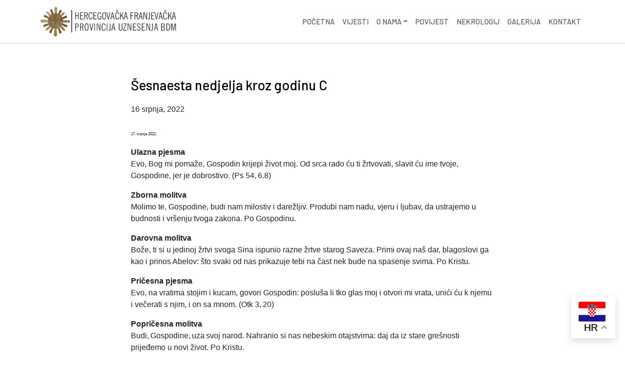

--- FILE ---
content_type: text/html; charset=UTF-8
request_url: https://franjevci.info/propovijedi/%C5%A1esnaesta-nedjelja-kroz-godinu-c-0?page=0%2C0%2C0
body_size: 10923
content:
<!DOCTYPE html>
<html lang="hr" dir="ltr">
  <head>
    <meta charset="utf-8" />
<meta name="Generator" content="Drupal 10 (https://www.drupal.org)" />
<meta name="MobileOptimized" content="width" />
<meta name="HandheldFriendly" content="true" />
<meta name="viewport" content="width=device-width, initial-scale=1, shrink-to-fit=no" />
<meta http-equiv="x-ua-compatible" content="ie=edge" />
<link rel="icon" href="/core/misc/favicon.ico" type="image/vnd.microsoft.icon" />
<link rel="alternate" hreflang="hr" href="https://franjevci.info/propovijedi/%C5%A1esnaesta-nedjelja-kroz-godinu-c-0" />

    <title>Node view | Hercegovačka franjevačka provincija Uznesenja BDM</title>
    <link rel="stylesheet" media="all" href="/sites/default/files/css/css_xxpdVA_-hAQZo6E_abTFCvASsQb_qx1YQAT27OIDI78.css?delta=0&amp;language=hr&amp;theme=drupal_starter&amp;include=eJxljEEOwyAMBD9EwpOQAYdaMjiyTVp-36jH9DKHndVkETdXOFMGVZIIx0GfkJ8zdWiYDp5U_2VHs1tbYmovD0UUY5F-ysDhtj__29ZxzNSBRqg6T-BkDuqosbFk4M18MY0WGJZMT5WsyIW64l0swsGWOfaYwTBchG-LP-5d6mT8Aj2AVFk" />
<link rel="stylesheet" media="all" href="/sites/default/files/css/css_sY8xv8-MUVwXo8PonOvJSfkT2VNCPjSEVzrFD1mRpFA.css?delta=1&amp;language=hr&amp;theme=drupal_starter&amp;include=eJxljEEOwyAMBD9EwpOQAYdaMjiyTVp-36jH9DKHndVkETdXOFMGVZIIx0GfkJ8zdWiYDp5U_2VHs1tbYmovD0UUY5F-ysDhtj__29ZxzNSBRqg6T-BkDuqosbFk4M18MY0WGJZMT5WsyIW64l0swsGWOfaYwTBchG-LP-5d6mT8Aj2AVFk" />

    

    <!-- Google Tag Manager -->
    <script>(function(w,d,s,l,i){w[l]=w[l]||[];w[l].push({'gtm.start':
    new Date().getTime(),event:'gtm.js'});var f=d.getElementsByTagName(s)[0],
    j=d.createElement(s),dl=l!='dataLayer'?'&l='+l:'';j.async=true;j.src=
    'https://www.googletagmanager.com/gtm.js?id='+i+dl;f.parentNode.insertBefore(j,f);
    })(window,document,'script','dataLayer','GTM-PCKMFD7Q');</script>
    <!-- End Google Tag Manager -->

  </head>
  <body class="layout-no-sidebars page-node-1789 path-node node--type-propovijedi">
  <!-- Google Tag Manager (noscript) -->
  <noscript><iframe src="https://www.googletagmanager.com/ns.html?id=GTM-PCKMFD7Q"
  height="0" width="0" style="display:none;visibility:hidden"></iframe></noscript>
  <!-- End Google Tag Manager (noscript) -->

    <a href="#main-content" class="visually-hidden-focusable">
      Skoči na glavni sadržaj
    </a>
    
      <div class="dialog-off-canvas-main-canvas" data-off-canvas-main-canvas>
    
<div id="page-wrapper">
  <div id="page">
    <header id="header" class="header" role="banner" aria-label="Site header">
                                <nav class="navbar sticky-top navbar-light bg-white navbar-expand-xl" id="navbar-main" data-toggle="affix">
                        <div class="container">
                                  <a href="/index.php/" title="Početna" rel="home" class="navbar-brand">
              <img src="/sites/default/files/logo_0_0.png" alt="Početna" class="img-fluid d-inline-block align-top" />
          </a>
    

                              <button class="navbar-toggler collapsed" type="button" data-bs-toggle="offcanvas" data-bs-target="#CollapsingNavbar" aria-controls="CollapsingNavbar" aria-expanded="false" aria-label="Toggle navigation"><span class="navbar-toggler-icon"></span></button>
                <div class="offcanvas offcanvas-end" id="CollapsingNavbar">
                                      <div class="offcanvas-header">
                      <button type="button" class="btn-close text-reset" data-bs-dismiss="offcanvas" aria-label="Close"></button>
                    </div>
                    <div class="offcanvas-body">
                                      <nav role="navigation" aria-labelledby="block-drupal-starter-main-menu-menu" id="block-drupal-starter-main-menu" class="block block-menu navigation menu--main">
            
  <h2 class="visually-hidden" id="block-drupal-starter-main-menu-menu">Main navigation</h2>
  

        
              <ul class="clearfix nav navbar-nav" data-component-id="bootstrap_barrio:menu_main">
                    <li class="nav-item">
                          <a href="/index.php/" class="nav-link nav-link--indexphp-" data-drupal-link-system-path="&lt;front&gt;">Početna</a>
              </li>
                <li class="nav-item">
                          <a href="/index.php/vijesti" class="nav-link nav-link--indexphp-vijesti" data-drupal-link-system-path="vijesti">Vijesti</a>
              </li>
                <li class="nav-item menu-item--expanded dropdown">
                          <a href="/index.php/" class="nav-link dropdown-toggle nav-link--indexphp-" data-bs-toggle="dropdown" aria-expanded="false" aria-haspopup="true" data-drupal-link-system-path="&lt;front&gt;">O nama</a>
                        <ul class="dropdown-menu">
                    <li class="dropdown-item">
                          <a href="/index.php/uprava-provincije" class="nav-link--indexphp-uprava-provincije" data-drupal-link-system-path="node/280">Uprava provincije</a>
              </li>
                <li class="dropdown-item">
                          <a href="/index.php/raspored-osoblja" class="nav-link--indexphp-raspored-osoblja" data-drupal-link-system-path="node/2056">Raspored osoblja</a>
              </li>
                <li class="dropdown-item menu-item--collapsed">
                          <a href="/index.php/izdavastvo-tiskarstvo" class="nav-link--indexphp-izdavastvo-tiskarstvo" data-drupal-link-system-path="izdavastvo-tiskarstvo">Izdavaštvo</a>
              </li>
                <li class="dropdown-item">
                          <a href="/index.php/odgojne-ustanove/postulatura" class="nav-link--indexphp-odgojne-ustanove-postulatura" data-drupal-link-system-path="node/191">Odgojne ustanove</a>
              </li>
                <li class="dropdown-item">
                          <a href="/index.php/kulturne-ustanove/franjeva%C4%8Dka-galerija" class="nav-link--indexphp-kulturne-ustanove-franjevac48dka-galerija" data-drupal-link-system-path="node/199">Kulturne ustanove</a>
              </li>
                <li class="dropdown-item">
                          <a href="/index.php/pomo%C4%87-bli%C5%BEnjemu/nadareni-studenti" class="nav-link--indexphp-pomoc487-blic5benjemu-nadareni-studenti" data-drupal-link-system-path="node/197">Pomoć bližnjemu</a>
              </li>
        </ul>
  
              </li>
                <li class="nav-item">
                          <a href="/index.php/povijest/kratka-povijest-provincije-%E2%80%93-uvod" class="nav-link nav-link--indexphp-povijest-kratka-povijest-provincije-e28093-uvod" data-drupal-link-system-path="node/13">Povijest</a>
              </li>
                <li class="nav-item">
                          <a href="/index.php/nekrologij" class="nav-link nav-link--indexphp-nekrologij" data-drupal-link-system-path="nekrologij">Nekrologij</a>
              </li>
                <li class="nav-item">
                          <a href="/index.php/galerija" class="nav-link nav-link--indexphp-galerija" data-drupal-link-system-path="galerija">Galerija</a>
              </li>
                <li class="nav-item">
                          <a href="/index.php/kontakt" class="nav-link nav-link--indexphp-kontakt" data-drupal-link-system-path="kontakt">Kontakt</a>
              </li>
        </ul>
  



  </nav>
<div id="block-drupal-starter-gtranslate" class="block block-gtranslate block-gtranslate-block">
  
    
      <div class="content">
      
<div class="gtranslate_wrapper"></div><script>window.gtranslateSettings = {"switcher_horizontal_position":"right","switcher_vertical_position":"bottom","horizontal_position":"inline","vertical_position":"inline","float_switcher_open_direction":"top","switcher_open_direction":"bottom","default_language":"hr","native_language_names":1,"detect_browser_language":0,"add_new_line":1,"select_language_label":"Select Language","flag_size":32,"flag_style":"2d","globe_size":60,"alt_flags":[],"wrapper_selector":".gtranslate_wrapper","url_structure":"none","custom_domains":null,"languages":["en","hr","de","it","es"],"custom_css":""};</script><script>(function(){var js = document.createElement('script');js.setAttribute('src', 'https://cdn.gtranslate.net/widgets/latest/float.js');js.setAttribute('data-gt-orig-url', '/propovijedi/%C5%A1esnaesta-nedjelja-kroz-godinu-c-0');js.setAttribute('data-gt-orig-domain', 'franjevci.info');document.body.appendChild(js);})();</script>
    </div>
  </div>


                                                        </div>
                                  </div>
                                                    </div>
                      </nav>
                  </header>
          <div class="highlighted">
        <aside class="container section clearfix" role="complementary">
            <div data-drupal-messages-fallback class="hidden"></div>


        </aside>
      </div>
            <div id="main-wrapper" class="layout-main-wrapper clearfix">
              <div id="main" class="container">
          
          <div class="row row-offcanvas row-offcanvas-left clearfix">
              <main class="main-content col" id="content" role="main">
                <section class="section">
                  <a href="#main-content" id="main-content" tabindex="-1"></a>
                    <div id="block-drupal-starter-content" class="block block-system block-system-main-block">
  
    
      <div class="content">
        <div class="layout layout--onecol">
    <div  class="layout__region layout__region--content">
      <div class="views-element-container block block-views block-views-blockpropovjedi-block-3">
  
    
      <div class="content">
      <div><div class="region-with-padding-top-bottom region-with-margin view view-propovjedi view-id-propovjedi view-display-id-block_3 js-view-dom-id-db001fb3819f0b4141c1a6670194907bffea55208c6ea3ad5c4e802de910f935">
  
    
      <div class="view-header">
      
    </div>
      
      <div class="view-content row">
          <div class="views-row">
    <div class="views-field views-field-title"><h1 class="field-content"><a href="/propovijedi/%C5%A1esnaesta-nedjelja-kroz-godinu-c-0" hreflang="hr">Šesnaesta nedjelja kroz godinu C</a></h1></div><div class="views-field views-field-created"><span class="field-content"><time datetime="2022-07-16T17:03:35+02:00" title="subota, srpnja 16, 2022 - 17:03" class="datetime">16  srpnja,  2022</time>
</span></div><div class="views-field views-field-body"><div class="field-content"><p><span style="font-size:8px">17. srpnja 2022.</span></p>
<p><strong>Ulazna pjesma</strong><br>
Evo, Bog mi pomaže, Gospodin krijepi život moj. Od srca rado ću ti žrtvovati, slavit ću ime tvoje, Gospodine,&nbsp;jer je dobrostivo. (Ps 54, 6.8)</p>
<p><strong>Zborna molitva</strong><br>
Molimo te, Gospodine, budi nam milostiv i darežljiv. Produbi nam nadu, vjeru i ljubav, da ustrajemo u budnosti i vršenju tvoga zakona.&nbsp;Po Gospodinu.</p>
<p><strong>Darovna molitva</strong><br>
Bože, ti si u jedinoj žrtvi svoga Sina ispunio razne žrtve starog Saveza. Primi ovaj naš dar, blagoslovi ga kao i prinos Abelov: što svaki od nas prikazuje tebi na čast nek bude na spasenje svima. Po Kristu.</p>
<p><strong>Pričesna pjesma</strong><br>
Evo, na vratima stojim&nbsp;i kucam, govori Gospodin:&nbsp;posluša li tko glas moj i otvori mi vrata, unići ću k njemu i večerati s njim, i on sa mnom. (Otk 3, 20)</p>
<p><strong>Popričesna molitva&nbsp;</strong><br>
Budi, Gospodine, uza svoj narod. Nahranio si nas nebeskim otajstvima: daj da iz stare grešnosti prijeđemo u novi život.&nbsp;Po Kristu.</p>
<p><strong>Prvo čitanje</strong> Post 18, 1-10a<br>
<em>Gospodine, nemoj mimoići svoga sluge!</em></p>
<p><strong>Čitanje Knjige Postanka</strong><br>
U one dane: Gospodin se ukaza Abrahamu kod hrasta u Mamri dok je on sjedio na ulazu u šator za dnevne žege. Podiže oči, kad gle: tri čovjeka stoje pred njim. Čim ih spazi, potrča im s ulaza šatora u susret. Pade ničice na zemlju pa reče: »Gospodine moj, ako sam stekao milost u tvojim očima, nemoj mimoići svoga sluge! Nek se donese malo vode: operite noge i pod stablom otpočinite. Donijet ću krišku kruha da se okrijepite prije nego pođete dalje. Ta k svome ste sluzi navratili.« Oni odgovore: »Dobro, učini kako si rekao!« Abraham se požuri u šator k Sari pa joj reče: »Brzo! Tri mjerice najboljeg brašna! Zamijesi i prevrtu ispeci!« Zatim Abraham otrča govedima, uhvati junca, mlada i ugojena, i dade ga momku da brže zgotovi. Poslije uzme masla, mlijeka i zgotovljenog junca pa stavi pred njih, a sam stajaše pred njima pod stablom dok su blagovali. Zapitaju ga: »Gdje ti je žena Sara?« On odgovori: »Eno je pod šatorom.« Nato će mu: »Dogodine u ovo doba vratit ću se k tebi i tvoja će žena Sara imati sina.« Riječ Gospodnja.</p>
<p><strong>Otpjevni psalam</strong> Ps 15, 2-4ab.5ab</p>
<p>Pripjev: <em>Gospodine, tko smije prebivati u šatoru tvome?</em></p>
<p>Onaj samo tko živi čestito,<br>
koji čini pravicu,<br>
i istinu iz srca zbori,<br>
i ne kleveće jezikom.</p>
<p>Koji bližnjem zla ne nanosi<br>
i ne sramoti susjeda svoga;<br>
koji zlikovca prezire,<br>
a poštuje one što se Gospodina boje.</p>
<p>Koji se zaklinje prijatelju,<br>
a ne krši prisege,<br>
i ne daje novca na lihvu,<br>
i ne prima mita protiv nedužna.</p>
<p><strong>Drugo čitanje</strong> Kol 1, 24-28<br>
<em>Otajstvo pred vjekovima skriveno,&nbsp;a sada očitovano svetima njegovim.</em></p>
<p><strong>Čitanje Poslanice svetoga Pavla apostola Kološanima</strong><br>
Braćo: Radujem se sada dok trpim za vas i u svom tijelu dopunjam što nedostaje mukama Kristovim za Tijelo njegovo, za Crkvu. Njoj ja postadoh poslužiteljem po rasporedbi Božjoj koja mi je dana za vas da potpuno pronesem riječ Božju – otajstvo pred vjekovima i pred naraštajima skriveno, a sada očitovano svetima njegovim. Njima Bog htjede obznaniti kako li je slavom bogato to otajstvo među poganima: to jest Krist u vama, nada slave! Njega mi navješćujemo, opominjući svakoga čovjeka, poučavajući svakoga čovjeka u svoj mudrosti da bismo svakoga čovjeka doveli do savršenstva u Kristu. Riječ Gospodnja.</p>
<p><strong>Pjesma prije evanđelja</strong> usp. Lk 8, 15<br>
Blago onima koji riječ Božju zadrže u dobru i plemenitu srcu i donose rod u ustrajnosti!</p>
<p><strong>Evanđelje</strong> Lk 10, 38-42<br>
<em>Marta ga primi u kuću. Marija je izabrala bolji dio.</em></p>
<p><strong>Čitanje svetog Evanđelja po Luki</strong><br>
U ono vrijeme: Isus uđe u jedno selo. Žena neka, imenom Marta, primi ga u kuću. ­Imala je sestru koja se zvala Marija. Ona sjede do nogu Gospodinovih i slušaše riječ njegovu. A Marta bijaše sva zauzeta posluživanjem pa pristupi i reče: »Gospodine, zar ne mariš što me sestra samu ostavila posluživati? Reci joj dakle da mi pomogne.« Odgovori joj Gospodin: »Marta, Marta! Brineš se i uznemiruješ za mnogo, a jedno je potrebno. Marija je uistinu izabrala bolji dio, koji joj se neće oduzeti.« Riječ Gospodnja.</p>
<p><strong>Homiletsko razmišljanje</strong></p>
<p><strong>Papa Franjo</strong></p>
<p><span style="font-size:8px"><em>Nedjelja, 21. srpnja 2013.</em></span></p>
<p><strong><em>Marta i Marija</em></strong></p>
<p><em>Draga braćo i sestre, dobar dan!</em></p>
<p>I ove nedjelje nastavlja se čitanja desetog poglavlja Lukinog Evanđelja. Današnji ulomak govori o Marti i Mariji. Tko su te dvije žene? Marta i Marija, Lazarove sestre, su u rodu i vjerne su Gospodinove učenice, koje su živjele u Betaniji. Sveti Luka ih ovako opisuje: Marija sjedeći do Isusovih nogu "slušale riječ njegovu", dok je Marija bila zauzeta mnoštvom poslova (usp.&nbsp;<em>Lk</em>&nbsp;10, 39-40).</p>
<p>Obje su ukazale gostoprimstvo Gospodinu koji je bio u prolazu, ali to čine na različit način. Marija sjedi do Isusovih nogu i sluša, dok je Marta zaokupljena onim što treba pripremiti i toliko je zabrinuta da se obraća Isusu riječima: "Gospodine, zar ne mariš što me sestra samu ostavila posluživati? Reci joj dakle da mi pomogne" (r. 40). A Isus joj odgovara s blagim prijekorom: "Marta, Marta! Brineš se i uznemiruješ za mnogo, a jedno je potrebno" (r. 41).</p>
<p>Što Isus želi reći? Što je to jedino što nam je potrebno? Prije svega je važno shvatiti da nije riječ o opreci između dvaju ponašanja: slušanja riječi Božje, odnosno kontemplacije, i konkretnog služenja bližnjemu. Ta ponašanja nisu oprečna, nego su, naprotiv, dva aspekta, oba bitna za naš kršćanski život, i ne treba ih odvajati nego ih treba živjeti u dubokom skladu i jedinstvu. A zašto je onda Isus ukorio Martu, premda je to učinio blago? Zato što je ona smatrala bitnim samo ono što je činila, to jest bila je previše zaokupljena i zabrinuta za ono što treba činiti. U Kristovu vjerniku djela služenja i milosrđa nikada nisu odvojena od glavnoga izvora svake naše radnje a to je slušanje Božje riječi, da budemo, poput Marije, uz Isusove noge, kao njegov učenik. I zato je Martu Isus ukorio.</p>
<p>I u našem kršćanskom životu molitva i rad trebaju biti uvijek duboko povezani. Molitva koja ne potiče na stvarno djelovanje prema siromašnom bratu, bolesnom, potrebitom pomoći, bratu u nevolji, je neplodna i nepotpuna molitva. Ali, isto tako, kad se u crkvenom služenju pažnju posvećuje isključivo onome što se čini, kada se pridaje veću težinu stvarima, obredima, strukturama, i kada se zaboravlja da je u središtu Krist, kada se ne izdvaja vremena za razgovor s Njim tada se javlja opasnost da služimo samima sebi a ne Bogu prisutnom u bratu u potrebi. Sveti je Benedikt način života, koji je preporučivao svojim redovnicima, sažeo u dvije riječi: "ora et labora", moli i radi. Iz kontemplacije, iz čvrstog odnosa prijateljstva s Bogom u nama se rađa sposobnost da živimo i naviještamo ljubav Božju, njegovo milosrđe, njegovu nježnost prema drugima. I naš rad s bratom u potrebi, naš karitativni rad koji se očituje u djelima milosrđa dovodi nas Gospodinu, jer vidimo Gospodina u bratu i sestri u potrebi.</p>
<p>Zamolimo Djevicu Mariju, Majku slušanja i služenja, da nas nauči u svom srcu razmišljati o riječi njezinoga Sina, da vjerno molimo, da budemo sve pozorniji na stvarne potrebe svoje braće.</p>
<p><span style="font-size:8px"><em>Nedjelja, 17. srpanj 2016.</em></span></p>
<p><strong>Krepost gostoljubivosti</strong></p>
<p><em>Draga braćo i sestre, dobar dan!</em></p>
<p>U današnjem Evanđelju evanđelist Luka govori o Isusu koji, putujući prema Jeruzalemu, ulazi u jedno selo u kojoj su ga ugostile dvije sestre: Marta i Marija (usp. Lk 10, 38-42). Obje Gospodinu iskazuju gostoprimstvo, ali to čine na različite načine. Marija je sjela do Isusovih nogu i slušala njegovu riječ (usp. r. 39). Marta je, naprotiv, bila zauzeta posluživanjem. U jednom trenutku ona kaže Isusu: "Gospodine, zar ne mariš što me sestra samu ostavila posluživati? Reci joj dakle da mi pomogne" (r. 40). A Isus joj odgovori: "Marta, Marta! Brineš se i uznemiruješ za mnogo, a jedno je potrebno. Marija je uistinu izabrala bolji dio, koji joj se neće oduzeti" (rr. 41-42).</p>
<p>U svojoj brižljivosti i nastojanima, Marti prijeti opasnost – i u tome i jest problem – da zaboravi najvažniju stvar, to jest nazočnost gosta, u ovom slučaju Isusa. Zaboravlja na gosta. A gosta ne treba samo poslužiti, nahraniti i ugoditi mu na svaki način. Gosta u prvom redu treba poslušati. Upamtite dobro ovu riječ: slušati! Jer gosta treba primiti kao osobu, s njezinom poviješću, njezinim srcem bogatim osjećajima i mislima, kako bi se mogla zaista osjećati kao u vlastitoj obitelji. Ali ako ti primiš gosta u svoju kuću i nastaviš obavljati svoje poslove, posjedneš ga tamo, šuti on šutiš ti, kao da je od kamena: kameni svat. Ne. Gostu treba ukazati gostoprimstvo. Isusov odgovor Mariji – kad joj kaže da je samo jedno potrebno – zasigurno ima puninu značenja u slušanju Isusove riječi, koja prosvjetljava i podupire sve ono što jesmo i što činimo. Ako se idemo pomoliti – na primjer – pred Raspetim, i pričamo, pričamo, pričamo a zatim odemo mi tad ne slušamo Isusa! Ne dopuštamo njemu da govori našem srcu. Slušati: to je ključna riječ. Ne zaboravite to! I ne smijemo zaboraviti da je u Martinoj i Marijinoj kući Isus, prije no Gospodin i Učitelj, hodočasnik i gost. Dakle, ovo je prvo i izravno značenje njegova odgovora: "Marta, Marta, zašto se toliko brineš za gosta da zaboravljaš njegovu prisutnost?" – Kameni svat! – Da bi ga se prihvatilo nije potrebno mnogo; štoviše, potrebno je samo jedno: slušati ga – to je prava riječ: slušati ga –, očitovati mu bratsku pažnju da osjeti kako je u obitelji, a ne u privremenom skloništu.</p>
<p>Shvaćeno na taj način gostoljubivost, koja je jedna od djela milosrđa, zaista je ljudska i kršćanska vrlina, kojoj prijeti opasnost da bude zapostavljena u današnjem svijetu. Doista, sve je više staračkih domova i gostinjaca, ali u tim sredinama nema uvijek istinske gostoljubivosti. Otvaraju se brojne ustanove u kojima se nastoji doskočiti mnogim vrstama bolesti, samoće, marginaliziranosti, ali se umanjuje mogućnost za stranca, marginaliziranu i isključenu osobu da nađe nekoga tko je spreman saslušati ih, jer je stranac, izbjeglica, migrant, slušati tu bolnu povijest. Čak i u vlastitoj kući, među vlastitim ukućanima, može se dogoditi da je lakše naći usluge i raznovrsne njege negoli slušanje i razumijevanje. Danas smo toliko silno zaokupljeni mnogim problemima – od kojih su neki nevažni – da nismo sposobni slušati. Stalno smo u nekoj žurbi i nemamo vremena za slušanje. A ja vas želim pitati, želim vam postaviti jedno pitanje, neka svatko odgovori u svom srcu: ti, mužu, imaš li vremena da slušaš svoju ženu? A ti, ženo, imaš li vremena da slušaš svoga muža? Vi roditelji, imate li vremena, vremena "za gubljenje", da slušate svoju djecu? Ili vaše djedove i bake, starije osobe? – "Ali djedovi i bake uvijek pričaju iste stvari, tako su dosadni…" – Ali imaju potrebu da ih netko sluša! Slušati. Tražim od vas da naučite slušati i posvetiti im više vremena. U sposobnosti slušanja je korijen mira.</p>
<p>Neka nas Djevica Marija, Majka slušanja i brižnoga služenja, nauči da budemo gostoljubivi prema našoj braći i sestrama!</p>
<p><strong>………………..</strong></p>
<p><strong>Papa Benedikt XVI.</strong></p>
<p><span style="font-size:8px"><em>Nedjelja, 18. srpnja 2010.</em></span></p>
<p><strong>Božja riječ daje smisao našem svakodnevnom radu</strong></p>
<p><em>Draga braćo i sestre!</em></p>
<p>Sada smo već usred ljeta, bar što se tiče sjeverne hemisfere. To je vrijeme u kojem su škole zatvorene i u kojem je koncentriran najveći dio praznika. I pastoralne su aktivnosti smanjene, a i ja sam na neko vrijeme prekinuo audijencije. To je dakle pogodan trenutak da se dadne prvo mjesto onome što je stvarno najvažnije u životu, to jest slušanju riječi Gospodnje. Na to nas podsjeća također evanđelje ove nedjelje, s poznatim događajem iz Isusova života koji se zbio u kući Marte i Marije, kojeg je opisao sveti Luka (10, 38-42).</p>
<p>Marta i Marija su dvije sestre; imaju također brata, Lazara, koji se međutim u ovom slučaju ne pojavljuje. Isus prolazi njihovim selom i – kaže tekst – Marta ga prima u kuću (usp. 10, 38). Iz toga se da shvatiti da je Marta starija sestra, ona koja vodi kuću. Naime, nakon što se Isus udobno smjestio, Marija je sjela do njegovih nogu i slušala ga, dok je Marta sva zaokupljena mnogim poslovima, što zacijelo iziskuje prijem takvog jednog velikoga gosta. Čini nam se da vidimo taj prizor: jedna sestra hoda po kući prezaposlena, a druga sjedi i kao očarana Učiteljevom prisutnošću upija svaku njegovu riječ. Nakon nekog vremena Marta, očito rasrđena, nije izdržala i buni se, smatra čak da ima pravo kritizirati Isusa: "Gospodine, zar ne mariš što me sestra samu ostavila posluživati? Reci joj dakle da mi pomogne". Marta bi čak htjela poučiti Učitelja! Isus, međutim, sasvim mirno odgovara: "Marta! Brineš se i uznemiruješ za mnogo, a jedno je potrebno. Marija je uistinu izabrala bolji dio, koji joj se neće oduzeti" (10, 41-42). Kristove riječi su veoma jasne: nije posrijedi prezir prema aktivnom životu, a još manje prema velikodušnom gostoprimstvu, već jasno podsjećanje na činjenicu da ono jedino što je bitno jest nešto drugo: slušati Gospodinovu riječ; a Gospodin je u tome trenutku ondje, prisutan u Isusovoj osobi! Sve će ostalo proći i biti nam oduzeto, ali Božja riječ je vječna i daje smisao našem svakodnevnom djelovanju.</p>
<p>Dragi prijatelji, kao što rekoh, ta stranica evanđelja veoma priliči praznicima, jer podsjeća na činjenicu da čovjek mora raditi, raditi poslove vezane uz kućanstvo i vlastito zanimanje, ali treba prije svega Boga, koji je nutarnje svjetlo ljubavi i istine. Bez ljubavi i najvažniji poslovi gube vrijednost i ne daju radost. Bez dubokog značenja, sav se naš rad svodi na besplodni i nesređeni aktivizam. A tko nam drugi daje ljubav i istinu ako ne Isus Krist? Naučimo, dakle, braćo, uzajamno se pomagati, surađivati, ali prije svega zajedno izabrati najbolji dio, koji jest i bit će uvijek naše najveće dobro.</p>
<p>&nbsp;</p>
</div></div>
  </div>

    </div>
  
          </div>
</div>

    </div>
  </div>

    </div>
  </div>

    </div>
  </div>


                </section>
              </main>
                                  </div>
        </div>
          </div>
        <footer class="site-footer">
              <div class="container">
                                <div class="site-footer__bottom">
                <section class="row region region-footer-fifth">
    <div class="views-element-container block block-views block-views-blockfooter-block-1" id="block-drupal-starter-views-block-footer-block-1">
  
    
      <div class="content">
      <div><div class="region-with-padding-top-bottom region-with-margin view view-footer view-id-footer view-display-id-block_1 js-view-dom-id-0e4380c371fad26900c05d598ac110a6e74154f92fb65771940dfc5badbc2d28">
  
    
      
      <div class="view-content row">
          <div class="views-row">
    <div class="views-field views-field-field-links"><div class="field-content"><h3>Navigacija</h3>
<div>
<ul>
<li><a href="/">Naslovna</a></li>
<li><a href="https://uprava-provincije">O nama</a></li>
<li><a href="https://vijesti">Vijesti</a></li>
<li><a href="https://duhovnost">Duhovnost</a></li>
<li><a href="https://kontakt">Kontakt</a></li>
</ul>
</div>
</div></div><div class="views-field views-field-field-ostale-stranice"><div class="field-content"><h3>Korisni linkovi</h3>
<ul>
<li><a href="http://www.ktabkbih.net/">Katoliča tiskovna agencija</a></li>
<li><a href="http://www.pobijeni.info/">Stopama pobijenih</a></li>
<li><a href="https://www.mothersvillage.org/">Mothersvillage.org</a></li>
<li><a href="https://ofm.org/">Ordo fratrum minorum</a></li>
<li><a href="http://fra3.net/">Fra 3</a></li>
<li><a href="https://ufme.info/">UFME</a></li>
<li><a href="https://radio-medjugorje.com/">Radio Mir Međugorje</a></li>
<li><a href="https://frama-hercegovina.com/">Frama Hercegovina</a></li>
<li><a href="https://crofranciscans.com">CroFranciscans</a></li>
<li><a href="https://pobijeni.info">Pobijeni.info</a></li>
<li><a href="https://www.svjetovni-franjevci.info/">Svjetovni franjevci</a></li>
<li><a href="https://ofm.org">OFM.org</a></li>
</ul>
</div></div><div class="views-field views-field-field-links-2"><div class="field-content"><h3>Provincije</h3>
<ul>
<li><a href="https://ofm.hr">ofm.hr</a></li>
<li><a href="https://franjevci-split.hr">franjevci-split.hr</a></li>
<li><a href="https://ofm-sv-jeronim.hr">ofm-sv-jeronim.hr</a></li>
<li><a href="https://bosnasrebrena.ba">bosnasrebrena.ba</a></li>
<li><a href="https://franjevci.info">franjevci.info</a></li>
</ul>
<p>&nbsp;</p>
<h3>Samostani</h3>
<ul>
<li><a href="https://franjevci-mostar.info">Mostar</a></li>
<li><a href="https://gospin-brig.info/">Široki Brijeg</a></li>
<li><a href="https://franjevci-humac.net">Humac</a></li>
<li><a href="https://samostan-tomislavgrad.info">Tomislavgrad</a></li>
<li>Konjic</li>
<li>Slano</li>
<li><a href="https://badija.hr">Badija</a></li>
<li><a href="https://fratri3.net">Zagreb</a></li>
</ul>
</div></div><div class="views-field views-field-body"><div class="field-content"><h3>Kontaktirajte nas</h3>
<p>Hercegovačka franjevačka<br>provincija Uznesenja BDM</p>
<p>Franjevačka 1, pp 153<br>88 000 Mostar<br>Tel: (036) 333-525<br>Fax: (036) 333-526</p>
<p><a href="http://www.franjevci.info">www.franjevci.info</a><br><a href="mailto:mostar@franjevci.info">mostar@franjevci.info</a></p>
</div></div>
  </div>

    </div>
  
          </div>
</div>

    </div>
  </div>

  </section>

            </div>
                  </div>
          </footer>
  </div>
</div>

  </div>

    
    <script type="application/json" data-drupal-selector="drupal-settings-json">{"path":{"baseUrl":"\/","pathPrefix":"","currentPath":"node\/1789","currentPathIsAdmin":false,"isFront":false,"currentLanguage":"hr","currentQuery":{"page":"0,0,0"}},"pluralDelimiter":"\u0003","suppressDeprecationErrors":true,"user":{"uid":0,"permissionsHash":"6eccf7bcafe1ada7ffd33a5b2a9ecb5049bde29ed16e7cd48cfbdcb8328d315a"}}</script>
<script src="/sites/default/files/js/js_bxYqqPGEepyKIKrCswYswi3n0jxHz7Nn0kx8edmWfoc.js?scope=footer&amp;delta=0&amp;language=hr&amp;theme=drupal_starter&amp;include=eJwFwQEKgDAMA8APKXvSSHEbhWJHGkF_751lqkTsbiA9G-b097j4bEQvgRpsK9IQZ-kLv9cPLWEU6Q"></script>

  </body>
</html>
